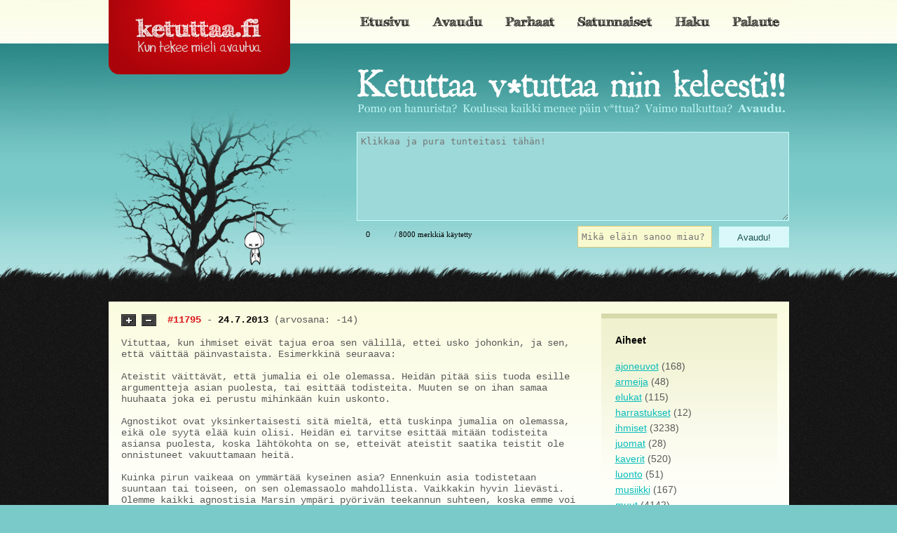

--- FILE ---
content_type: text/html; charset=UTF-8
request_url: https://www.ketuttaa.fi/avautuminen/11795/
body_size: 4305
content:
<!DOCTYPE html>
<html lang="fi">
<head>
    <meta charset="UTF-8">
    <meta name="viewport" content="width=device-width, initial-scale=1.0">
    <link rel="preconnect" href="https://plausible.io">
    <title>#11795 | Ketuttaa.fi</title>
<link rel="canonical" href="https://www.ketuttaa.fi/avautuminen/11795/" />
    <link rel="shortcut icon" href="/favicon.ico" type="image/x-icon" />
    <link rel="alternate" type="application/rss+xml" title="Ketuttaa.fi avautumiset" href="/rss/" />

    <link rel="preload" fetchpriority="high" as="image" href="/kuvatprkl/ylatausta.jpg" type="image/jpeg"><link rel="preload" fetchpriority="high" as="image" href="/kuvatprkl/yla.jpg" type="image/jpeg"><style type="text/css">body{margin:0;padding:0;background:#7acac9}td{vertical-align:top}h1,h3{font-family:verdana;font-size:24px;color:#000}h3{font-size:16px}a{color:#dc1018}.yla{width:100%;height:430px;background:url(/kuvatprkl/ylatausta.jpg) repeat-x}.header{position:relative;margin:0 auto;width:971px;height:430px;background:url(/kuvatprkl/yla.jpg) no-repeat}.header img{border:0}.keski{width:100%;background:url(/kuvatprkl/tummatausta.gif)}.vasen{width:auto;padding-right:20px}.oikea{width:170px;padding:20px;vertical-align:top;border-top:7px #d6daab solid;background:url(/kuvatprkl/sisaltotausta2.gif) repeat-x;line-height:160%}.oikea span.otsikko{color:#000;display:block;font-weight:700;margin-bottom:15px}.oikea a{color:#09bdbb}.sisalto{margin:0 auto;width:971px;background:#fefef8 url(/kuvatprkl/sisaltotausta.gif) repeat-x;padding-bottom:60px}.sisalto div.sisalto2{padding:15px;font-size:14px;color:#595959;font-family:Verdana,Arial}.sisalto div.sisalto2 table{width:100%}.sisalto div.ketutukset{font-family:"Courier New",Courier,Verdana,Arial;top:50px}.sisalto .id{color:#dc1018;font-weight:700}.sisalto span.pvm{color:#000;font-weight:700}.sisalto div.nimimerkki{color:#000;font-family:Georgia,Verdana,Arial;text-align:right;font-size:smaller;font-style:italic;margin-bottom:40px;margin-top:7px}.sisalto div.nimimerkki a{font-family:Verdana,Arial}.ala{width:100%;background:url(/kuvatprkl/alatausta.jpg) top repeat-x}.footer{margin:0 auto;width:971px;padding-top:45px;color:#538281;font-family:Georgia,Times;font-size:12px;position:relative;min-height:110px}.footer span{color:#fff}.footer p{margin:4px;margin-left:30px}.footer img{position:absolute;right:-10px;top:-70px}textarea,input:not([type="image"]){border:1px #000 solid;-moz-border-radius:6px;border-radius:6px;color:#000;background:#fff;padding:6px 12px;width:200px}input.submit{background:#c9c9c9}textarea{width:540px;height:200px}.aktiivinen{font-weight:700;text-decoration:none}#kommentit{padding:20px;border-top:7px #d6daab solid;background:url(/kuvatprkl/sisaltotausta2.gif) repeat-x;line-height:160%}.kommentti_nimimerkki{font-size:12px}.kommentti_kommentti{padding-left:50px}.kommentti_kommentti img{margin-left:-15px}#kommentit textarea{width:300px;height:100px}#kommentit h4{font-size:14px;width:300px;border-top:1px gray solid;padding-top:10px;margin-top:30px}.quote1{background:#e3e7af url(kuvatprkl/quote_yla.png) 6px 6px no-repeat;width:250px;-moz-border-radius:6px;border-radius:6px;margin:0 30px 20px 30px}.quote2{background:url(kuvatprkl/quote_ala.png) right bottom no-repeat}.quote2 div{padding:20px;text-align:center;font-size:11px}div.eipakollinen{width:500px;border-top:7px #d6daab solid;background:url(/kuvatprkl/sisaltotausta2.gif) repeat-x;padding:20px;margin:20px 0}div.eipakollinen h3{margin-top:0}#logo{position:absolute;left:0}#navi{position:absolute;right:0}#navi img{margin:21px 12px 0 12px}#headsisalto{position:absolute;right:0;margin-top:120px}#headsisalto textarea{width:605px;height:115px;background-color:#9cd9d8;border-color:#c9fdfc;border-style:solid;-moz-border-radius:0;border-radius:0;padding:5px}#headsisalto input{-moz-border-radius:0;border-radius:0;margin-right:0;background-color:#bcefee;border-color:#c9fdfc;border-style:solid}#headsisalto img{margin-top:-22px;margin-bottom:20px}#avautumisnappi input{background-color:#daf8f9;color:#184f4e;position:absolute;right:0;margin-top:-26px;width:100px;height:30px}#laskuri{font-size:11px}#laskuri input{font-size:11px;background-color:#fff0;border-color:#fff0;border-style:solid;-moz-border-radius:0;border-radius:0;width:25px}#bottitesti textarea{border-style:solid;-moz-border-radius:1px;border-radius:1px;border-color:#d6c97d;background-color:#f9f9d0;position:absolute;right:110px;margin-top:3px;width:180px;height:19px;overflow:auto;resize:none;line-height:19px;padding:5px}#facebook{position:relative;margin-left:0}#formipurkka{height:30px;line-height:30px;margin-top:0}.clearfix::after{content:"";clear:both;display:table}label{display:block;margin-bottom:.5em;font-weight:700;margin-top:12px}.required{color:#dc1018}button{margin-top:12px;background-color:#dc1018;color:#fff;padding:6px 12px;border:0;border-radius:6px;font-size:14px;display:block}button:hover{background-color:#e40911}form.vote{display:inline-block}input[type="image"]{vertical-align:top;margin-right:8px}@media (max-width:1023px){.header,.sisalto,.footer{width:auto;max-width:971px}.footer img{right:0}}@media (max-width:919px){.yla{height:auto}.header{background-image:none;background:#fcfdef;height:auto}#logo{position:static;background:#399393}#navi{position:static;padding:9px 0}#navi a{display:inline-block;padding:12px}#navi img{margin:0}#headsisalto{display:none}img[src="/kuvatprkl/avautuminen.png"]{display:none}}@media (max-width:767px){.sisalto2>table,.sisalto2>table tbody,.sisalto2>table tr,.sisalto2>table td{display:block}.vasen{padding-right:0}.oikea{margin-top:20px}.quote1{margin-left:0}}@media (max-width:559px){textarea{width:100%}div.eipakollinen{width:calc(100% - 40px);max-width:540px}}@media (max-width:419px){.footer{min-height:auto;padding-bottom:20px}img.hide-xs{display:none}.footer img{display:none}.sisalto{padding-bottom:0}}</style>

    <script type="text/javascript">
    function checkLength(){var textInput=document.getElementById('text');var length=textInput.value.length;if(length>8000){var text=textInput.value;text=text.substr(0,8000);textInput.value=text;length=textInput.value.length}
document.getElementById('size').value=length}    </script>
</head>
<body>
    <header class="yla">
        <div class="header">
            <div id="logo">
                <a href="https://www.ketuttaa.fi"><img src="/kuvatprkl/logo.jpg" width="259" height="106" alt="ketuttaa.fi - Kun tekee mieli avautua"></a>
            </div>

            <nav id="navi">
                <a href="https://www.ketuttaa.fi"><img src="/kuvatprkl/etusivu.jpg" alt="Etusivu" width="76" height="20"></a>
                <a href="/avaudu/"><img src="/kuvatprkl/avaudu.jpg" alt="Avaudu" width="76" height="20"></a>
                <a href="/parhaat/"><img src="/kuvatprkl/parhaat.jpg" alt="Parhaat" width="74" height="20"></a>
                <a href="/satunnaiset/"><img src="/kuvatprkl/satunnaiset.jpg" alt="Satunnaiset" width="112" height="20"></a>
                <a href="/haku/"><img src="/kuvatprkl/haku.jpg" alt="Haku" width="54" height="20"></a>
                <a href="/palaute/"><img src="/kuvatprkl/palaute.jpg" alt="Palaute" width="71" height="20"></a>
            </nav>

            <div id="headsisalto">
                <img src="/kuvatprkl/ketuttaavituttaa2.jpg" width="611" height="66" alt="Ketuttaa v*tuttaa niin keleesti!! Pomo on hanurista? Koulussa kaikki menee päin v*ttua? Vaimo nalkuttaa? Avaudu.">
                <form name="ketutus" method="post" action="https://www.ketuttaa.fi/avaudu/">
                    <textarea type="text" name="text" id="text" cols="5" rows="7" onkeyup="checkLength();" placeholder="Klikkaa ja pura tunteitasi tähän!" required maxlength="8000"></textarea>
                    <br>
                    <div id="formipurkka">
                        <div id="bottitesti">
                            <textarea name="spammiesto" id="spammiesto" placeholder="Mikä eläin sanoo miau?" required></textarea>
                        </div>

                        <div id="laskuri">
                            <input value="0" readonly aria-label="Kirjoitettujen merkkien määrä" type="text" class="laskuri" id="size" name="size" size="4" maxlength="4" /> / 8000 merkkiä käytetty
                        </div>

                        <div id="avautumisnappi">
                            <input type="hidden" name="nimimerkki" value="Anonyymi">
                            <input type="submit" name="laheta" value="Avaudu!">
                        </div>
                    </div>
                </form>
            </div>
        </div>
    </header>
    <main class="keski">
        <div class="sisalto">
            <div class="sisalto2">
            <table>
    <tr>
        <td class="vasen">
<div class="ketutukset">    <form class="vote" method="post" action="/avautuminen/11795/">
        <input type="image" src="/kuvatprkl/plus.jpg" alt="Äänestä plussaa" name="plus" width="21" height="17"><input type="image" src="/kuvatprkl/miinus.jpg" alt="Äänestä miinusta" name="minus" width="21" height="17">
    </form>
    
    <span class="id">#11795</span> -
<span class="pvm">24.7.2013</span>
(arvosana: -14)

<br><br>

Vituttaa, kun ihmiset eivät tajua eroa sen välillä, ettei usko johonkin, ja sen, että väittää päinvastaista. Esimerkkinä seuraava:<br />
<br />
Ateistit väittävät, että jumalia ei ole olemassa. Heidän pitää siis tuoda esille argumentteja asian puolesta, tai esittää todisteita. Muuten se on ihan samaa huuhaata joka ei perustu mihinkään kuin uskonto.<br />
<br />
Agnostikot ovat yksinkertaisesti sitä mieltä, että tuskinpa jumalia on olemassa, eikä ole syytä elää kuin olisi. Heidän ei tarvitse esittää mitään todisteita asiansa puolesta, koska lähtökohta on se, etteivät ateistit saatika teistit ole onnistuneet vakuuttamaan heitä.<br />
<br />
Kuinka pirun vaikeaa on ymmärtää kyseinen asia? Ennenkuin asia todistetaan suuntaan tai toiseen, on sen olemassaolo mahdollista. Vaikkakin hyvin lievästi. Olemme kaikki agnostisia Marsin ympäri pyörivän teekannun suhteen, koska emme voi todistaa sen olemassaoloa tai olemuutta.<br />
<br />
Helvetti.<div class="nimimerkki">
    Anonyymi    </div>
</div>    <h3>Kommentit</h3>
    <div id="kommentit">
        <p>Ei hyväksyttyjä kommentteja.</p><p>Kommentointi on suljettu tälle avautumiselle.</p>        </td>
        <td class="oikea">
    <span class="otsikko">Aiheet</span>
    <a href="/kategoria/ajoneuvot/">ajoneuvot</a> <span>(168)</span><br /><a href="/kategoria/armeija/">armeija</a> <span>(48)</span><br /><a href="/kategoria/elukat/">elukat</a> <span>(115)</span><br /><a href="/kategoria/harrastukset/">harrastukset</a> <span>(12)</span><br /><a href="/kategoria/ihmiset/">ihmiset</a> <span>(3238)</span><br /><a href="/kategoria/juomat/">juomat</a> <span>(28)</span><br /><a href="/kategoria/kaverit/">kaverit</a> <span>(520)</span><br /><a href="/kategoria/luonto/">luonto</a> <span>(51)</span><br /><a href="/kategoria/musiikki/">musiikki</a> <span>(167)</span><br /><a href="/kategoria/muut/">muut</a> <span>(4142)</span><br /><a href="/kategoria/naapurit/">naapurit</a> <span>(49)</span><br /><a href="/kategoria/opiskelu/">opiskelu</a> <span>(748)</span><br /><a href="/kategoria/parisuhde/">parisuhde</a> <span>(717)</span><br /><a href="/kategoria/pelit/">pelit</a> <span>(203)</span><br /><a href="/kategoria/perhe/">perhe</a> <span>(234)</span><br /><a href="/kategoria/politiikka/">politiikka</a> <span>(26)</span><br /><a href="/kategoria/raha/">raha</a> <span>(40)</span><br /><a href="/kategoria/ruoka/">ruoka</a> <span>(92)</span><br /><a href="/kategoria/sukulaiset/">sukulaiset</a> <span>(85)</span><br /><a href="/kategoria/terveydenhuolto/">terveydenhuolto</a> <span>(16)</span><br /><a href="/kategoria/terveys/">terveys</a> <span>(382)</span><br /><a href="/kategoria/tietotekniikka/">tietotekniikka</a> <span>(255)</span><br /><a href="/kategoria/tv/">tv</a> <span>(138)</span><br /><a href="/kategoria/tyo/">työ</a> <span>(324)</span><br /><a href="/kategoria/ulkonako/">ulkonäkö</a> <span>(148)</span><br /><a href="/kategoria/urheilu/">urheilu</a> <span>(62)</span><br /><a href="/kategoria/uskonto/">uskonto</a> <span>(30)</span><br /><a href="/kategoria/vaatteet/">vaatteet</a> <span>(34)</span><br /><a href="/kategoria/varallisuus/">varallisuus</a> <span>(162)</span><br /><a href="/kategoria/yhteiskunta/">yhteiskunta</a> <span>(285)</span><br /><a href="/kategoria/yritysmaailma/">yritysmaailma</a> <span>(15)</span><br />
    <br><br>
    
    <div id="facebook">
        <a href="https://www.facebook.com/ketuttaa.fi" target="_blank"><img src="/kuvatprkl/fbskaba.jpg" alt="Ketuttaa Facebookissa" width="211" height="56"></a>
    </div>
</td>
    </tr>
</table>
            </div>
        </div>
    </main>
    <footer class="ala">
        <div class="footer">
            <p><span><b>Ketuttaa.fi</b> &copy; 2026</span></p>
            <p><a href="/tietoa/">Tietoa palvelusta</a></p>
            <p>Että silläviissii.</p> <p>Vitutusta lieventämässä <a href="https://www.arkku.net" target="_blank">Arkku.net</a></p>
            <img src="/kuvatprkl/ketuttaa.png" alt="" width="181" height="180" />
        </div>
    </footer>
    <script defer data-domain="ketuttaa.fi" src="https://plausible.io/js/script.js"></script>
</body>
</html>
